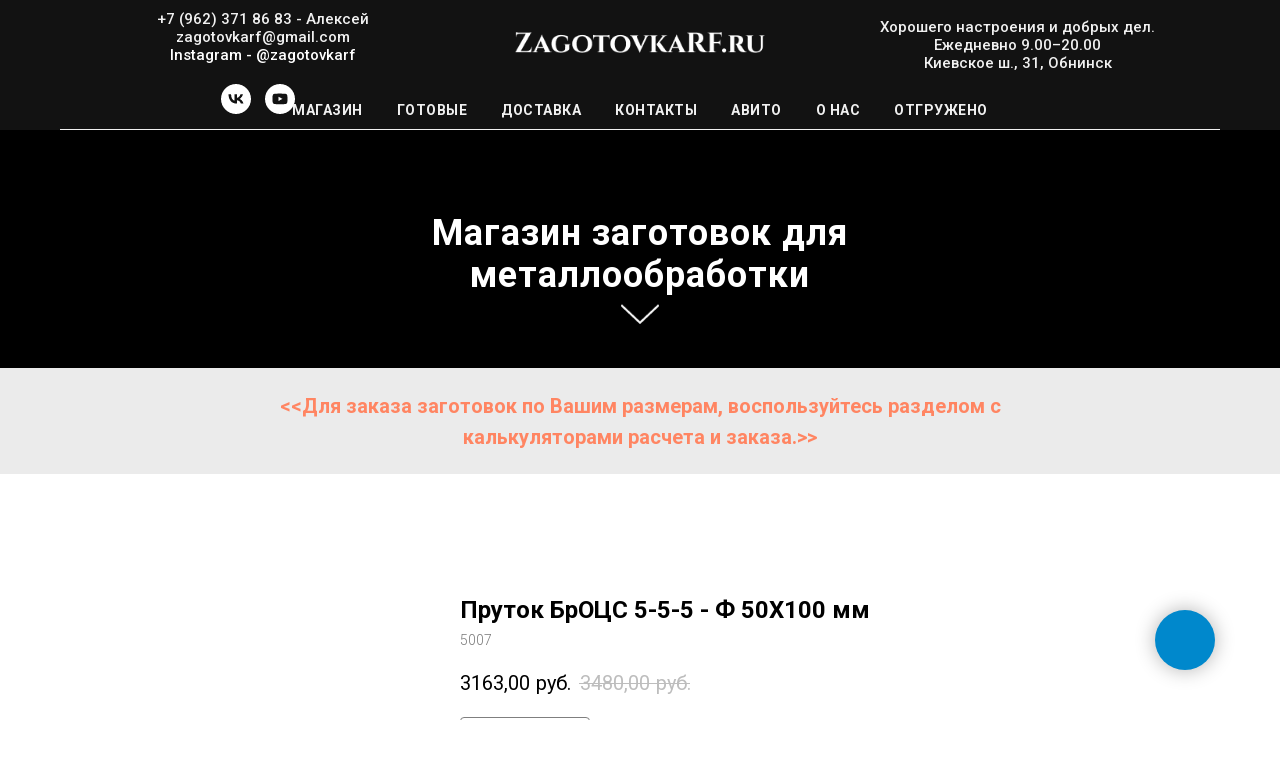

--- FILE ---
content_type: text/plain
request_url: https://www.google-analytics.com/j/collect?v=1&_v=j102&a=1382827292&t=pageview&_s=1&dl=https%3A%2F%2Fzagotovkarf.ru%2Fmagazin%2Ftproduct%2F467828952-899702381201-prutok-brotss-5-5-5-f-50h100-mm&ul=en-us%40posix&dt=%D0%9F%D1%80%D0%BE%D0%B4%D0%B0%D0%B6%D0%B0%20%D0%BF%D1%80%D1%83%D1%82%D0%BA%D0%B0%20%D0%91%D1%80%D0%9E%D0%A6%D0%A1%205-5-5%20-%20%D0%B4%D0%B8%D0%B0%D0%BC%D0%B5%D1%82%D1%80%D0%BE%D0%BC%2050%20%D0%BC%D0%BC%20-%20%D1%81%20%D1%80%D0%B5%D0%B7%D0%BA%D0%BE%D0%B9%20%D0%BF%D0%BE%20%D0%92%D0%B0%D1%88%D0%B8%20%D1%80%D0%B0%D0%B7%D0%BC%D0%B5%D1%80%D0%B0%D0%BC%20%D1%81%20%D0%BE%D1%82%D0%BF%D1%80%D0%B0%D0%B2%D0%BA%D0%BE%D0%B9%20%D0%BB%D1%8E%D0%B1%D0%BE%D0%B9%20%D0%A2%D0%9A.%20%D0%95%D1%81%D1%82%D1%8C%20%D1%81%D0%B0%D0%BC%D0%BE%D0%B2%D1%8B%D0%B2%D0%BE%D0%B7%2C%20%D1%80%D0%B0%D0%B1%D0%BE%D1%82%D0%B0%D0%B5%D0%BC%20%D1%81%20%D0%AE%D0%9B%20%D0%B8%20%D0%A4%D0%9B.&sr=1280x720&vp=1280x720&_u=IEBAAEABAAAAACAAI~&jid=1353727335&gjid=1856551128&cid=1738184004.1768848589&tid=UA-207103394-1&_gid=1001456435.1768848589&_r=1&_slc=1&z=1164721446
body_size: -450
content:
2,cG-HB447C2Z89